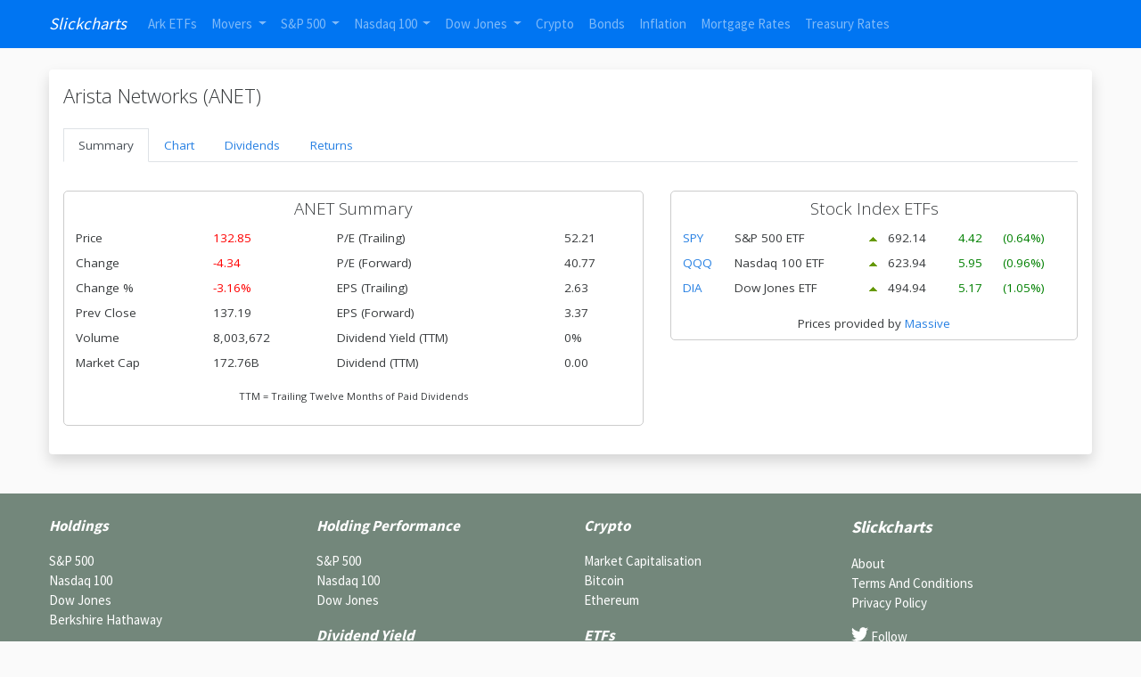

--- FILE ---
content_type: text/css
request_url: https://a.pub.network/slickcharts-com/cls.css
body_size: 24
content:
body {
	--fsAddBuffer: 22px;
}
[id='slickcharts_right_rail_sticky'],
[id='slickcharts_right_rail_2'],
[id='slickcharts_right_rail_1'],
[id='slickcharts_leaderboard_aft'],
[id='slickcharts_mobile_incontent_2'],
[id='slickcharts_sticky_pushdown-pushdown-cls'],
[id='slickcharts_mobile_incontent_1'] {
	display: flex;
	align-items: center;
	justify-content: center;
	flex-direction: column;
	min-height: calc(var(--height) + var(--fsAddBuffer));
	height: calc(var(--height) + var(--fsAddBuffer));
	width: 100%;
}
[id='slickcharts_mobile_incontent_1'] {
		--height: 280px;
}
[id='slickcharts_mobile_incontent_2'] {
		--height: 280px;
}
[id='slickcharts_sticky_pushdown-pushdown-cls'] {
		--height: 100px;
}
@media only screen and (min-width: 768px) {
	[id='slickcharts_leaderboard_aft'] {
		--height: 90px;
	}
	[id='slickcharts_mobile_incontent_1'] {
		display: none; 
	}
	[id='slickcharts_mobile_incontent_2'] {
		display: none; 
	}
	[id='slickcharts_right_rail_1'] {
		--height: 600px;
	}
	[id='slickcharts_right_rail_2'] {
		--height: 600px;
	}
	[id='slickcharts_right_rail_sticky'] {
		--height: 600px;
	}
	[id='slickcharts_sticky_pushdown-pushdown-cls'] {
		--height: 100px;
	}
}
@media only screen and (min-width: 970px) {
	[id='slickcharts_sticky_pushdown-pushdown-cls'] {
		--height: 100px;
	}
}


--- FILE ---
content_type: text/plain;charset=UTF-8
request_url: https://c.pub.network/v2/c
body_size: -265
content:
c8d7ad1c-3066-4969-bb0c-b6c8576831a8

--- FILE ---
content_type: text/plain;charset=UTF-8
request_url: https://c.pub.network/v2/c
body_size: -113
content:
babf69db-a459-4b3c-a4d9-7bbb503626bb